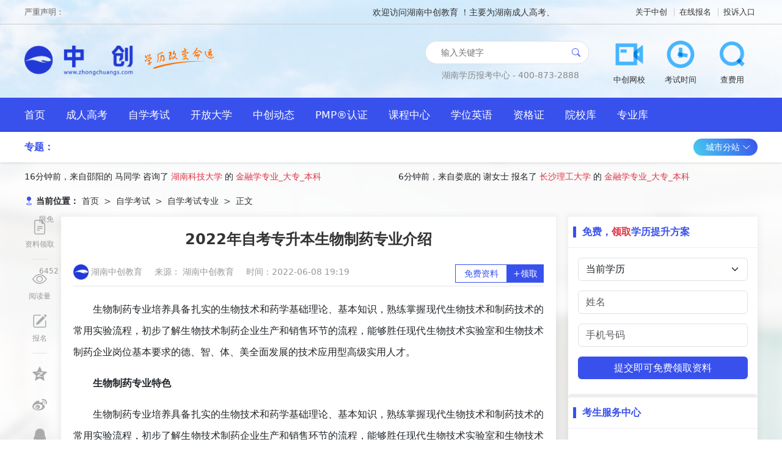

--- FILE ---
content_type: text/html;charset=UTF-8
request_url: https://www.zhongchuangs.com/article/1650
body_size: 9647
content:
<!DOCTYPE html>
<html lang="zh-CN">
<head>
    <meta charset="UTF-8">
    <title>✅2022年自考专升本生物制药专业介绍 - 湖南中创教育</title>
    <meta name="applicable-device" content="pc,mobile">
    <meta name="keywords" content="2022年自考专升本,自考专升本,生物制药专业,自考专业">
    <meta name="description" content="生物制药专业培养具备扎实的生物技术和药学基础理论、基本知识，熟练掌握现代生物技术和制药技术的常用实验流程，初步了解生物技术制药企业生产和销售环节的流程，能够胜任现代生物技术实验室和生物技术制药企业岗位基本要求的德、智、体、美全面发展的技术应用型高级实用人才。">
    <link rel="shortcut icon" href="/zcs/assets/images/favicon.png" type="image/x-icon">
    <script>
        function isMobile() {
            var sUserAgent = navigator.userAgent.toLowerCase()
            var bIsIpad = sUserAgent.match(/ipad/i) == 'ipad'
            var bIsIphoneOs = sUserAgent.match(/iphone os/i) == 'iphone os'
            var bIsMidp = sUserAgent.match(/midp/i) == 'midp'
            var bIsUc7 = sUserAgent.match(/rv:1.2.3.4/i) == 'rv:1.2.3.4'
            var bIsUc = sUserAgent.match(/ucweb/i) == 'ucweb'
            var bIsAndroid = sUserAgent.match(/android/i) == 'android'
            var bIsCE = sUserAgent.match(/windows ce/i) == 'windows ce'
            var bIsWM = sUserAgent.match(/windows mobile/i) == 'windows mobile'
            if (bIsIpad || bIsIphoneOs || bIsMidp || bIsUc7 || bIsUc || bIsAndroid || bIsCE || bIsWM) {
                return true
            }
            return false
        }
        if(isMobile()){
            location.href = 'https://m.zhongchuangs.com' + location.pathname;
        }
    </script>
    <link rel="stylesheet" href="/zcs/assets/lib/bootstrap/css/bootstrap.min.css">
    <link rel="stylesheet" href="/zcs/assets/lib/bootstrap-icons/bootstrap-icons.css">
    <link rel="stylesheet" href="/zcs/assets/lib/iconfont/iconfont.css">
    <link rel="stylesheet" href="/zcs/assets/lib/swiper/swiper-bundle.min.css">
    <link rel="stylesheet" href="/zcs/assets/lib/sweetalert/sweetalert.css">
    <link rel="stylesheet" href="/zcs/assets/lib/video/video.css">
    <link rel="stylesheet" href="/zcs/assets/css/animate.css">
    <link rel="stylesheet" href="/zcs/assets/css/index.css">
    
</head>
<body class="">

<div class="first">
    <div class="topbar">
        <div class="container">
            <div class="topbar-wrapper">
                <div class="topper-left float-start">
                    <span>严重声明：</span>
                    <marquee>
                                欢迎访问湖南中创教育 ！主要为湖南成人高考、自考、开放大学等考生提供报考政策解读及报名指导服务，网站信息仅供学习交流使用，官方信息以湖南省教育考试院为准。
                    </marquee>
                </div>
                        <div class="topper-right float-end">
                                <a href="/article/1441" title="关于中创"  target="_blank">关于中创</a>
                                <a href="/baoming/" title="在线报名"  target="_blank">在线报名</a>
                                <a href="https://live.easyliao.com/live/chat.do?c=35292&g=39365&config=64492&chatUrl=xltscn" title="投诉入口"  target="_blank">投诉入口</a>
                        </div>
            </div>
        </div>
    </div>

    <div class="header">
        <div class="container">
            <div class="header-wrapper">
                <h1 class="logo">
                        <a href="/" title="湖南中创教育">
                                <img src="https://file0.zhongchuangs.com/zcs/2023/06/19/d808dbe0-bb88-4b57-babd-53ca3ee5452a.png" alt="湖南中创教育" height="60">
                        </a>
                        <a href="/" title="湖南中创教育">
                            <img src="/zcs/assets/images/slogan.png" alt="湖南中创教育">
                        </a>
                </h1>
                <div class="header-right">
                    <div class="d-flex align-items-center justify-content-center me-4 flex-column">
                        <div class="searchbox">
                            <div class="searchbox-wrap">
                                <div class="searchbox-main">
                                    <input class="searchbox-input" placeholder="输入关键字">
                                </div>
                            </div>
                            <a href="#" class="searchbox-btn"><i class="bi-search"></i> </a>
                        </div>
                        <div class="contact mt-2" style="font-size: 14px">
                            湖南学历报考中心 - 400-873-2888
                        </div>
                    </div>
                    <div class="iconmenu">
                        <ul>
                                        <li>
                                            <a href="https://xt.zhongchuangs.com" title="中创网校"  class="iconmenu-item" target="_blank">
                                                <img src="https://file0.zhongchuangs.com/zcs/2023/06/19/f0796f00-6ddd-478d-bab2-9997b9a4ecaf.png" alt="中创网校">
                                                <span>中创网校</span>
                                            </a>
                                        </li>
                                        <li>
                                            <a href="https://live.easyliao.com/live/chat.do?c=35292&g=39365&config=64492&chatUrl=xltscn" title="考试时间"  class="iconmenu-item" target="_blank">
                                                <img src="https://file0.zhongchuangs.com/zcs/2023/06/19/00eb2c21-73ca-42f6-85e6-27038b7f8454.png" alt="考试时间">
                                                <span>考试时间</span>
                                            </a>
                                        </li>
                                        <li>
                                            <a href="https://live.easyliao.com/live/chat.do?c=35292&g=39365&config=64492&chatUrl=xltscn" title="查费用"  class="iconmenu-item" target="_blank">
                                                <img src="https://file0.zhongchuangs.com/zcs/2023/06/19/62d5e400-6e55-413d-b864-9d097b2c5c62.png" alt="查费用">
                                                <span>查费用</span>
                                            </a>
                                        </li>
                        </ul>
                    </div>
                </div>
            </div>
        </div>
    </div>
</div>

<nav class="enavbar">
    <div class="container">
        <div class="navbar-wrapper">
            <ul class="clearfix">
            <li>
                <a href="/"  style=" " title="首页" target="">
                    首页
                </a>
            </li>
            <li>
                <a href="/chengrengaokao/"  style=" " title="成人高考" target="_blank">
                    成人高考
                </a>
            </li>
            <li>
                <a href="/zixuekaoshi/"  style=" " title="自学考试" target="_blank">
                    自学考试
                </a>
            </li>
            <li>
                <a href="/kaifangdaxue/"  style=" " title="开放大学" target="_blank">
                    开放大学
                </a>
            </li>
            <li>
                <a href="/news/"  style=" " title="中创动态" target="_blank">
                    中创动态
                </a>
            </li>
            <li>
                <a href="/pmp/"  style=" " title="PMP®认证" target="_blank">
                    PMP®认证
                </a>
            </li>
            <li>
                <a href="http://xt.zhongchuangs.com/"  style=" " title="课程中心" target="_blank">
                    课程中心
                </a>
            </li>
            <li>
                <a href="/xueweiyingyu/"  style=" " title="学位英语" target="target="_blank"">
                    学位英语
                </a>
            </li>
            <li>
                <a href="/zigezheng/"  style=" " title="资格证" target="_blank">
                    资格证
                </a>
            </li>
            <li>
                <a href="/colleges"  style=" " title="院校库" target="_blank">
                    院校库
                </a>
            </li>
            <li>
                <a href="/majors"  style=" " title="专业库" target="_blank">
                    专业库
                </a>
            </li>
            </ul>
        </div>
    </div>
</nav>

<div class="subnav box-shadow">
    <div class="container">
        <div class="subnav-wrapper">
            <div class="subject-links">
                <span class="subject-title">专题：</span>
            </div>
            <div class="station">
                <a href="#" class="station-btn">城市分站 <i class="bi-chevron-down"></i> </a>
                <div class="station-modal shadow">
                                <a href="/changsha/" title="长沙" target="_blank">长沙</a>
                                <span>|</span>
                                <a href="/xiangtan/" title="湘潭" target="_blank">湘潭</a>
                                <span>|</span>
                                <a href="/zhuzhou/" title="株洲" target="_blank">株洲</a>
                                <span>|</span>
                                <a href="/yueyang/" title="岳阳" target="_blank">岳阳</a>
                                <span>|</span>
                                <a href="/changde/" title="常德" target="_blank">常德</a>
                                <span>|</span>
                                <a href="/hengyang/" title="衡阳" target="_blank">衡阳</a>
                                <span>|</span>
                                <a href="/chenzhou/" title="郴州" target="_blank">郴州</a>
                                <span>|</span>
                                <a href="/shaoyang/" title="邵阳" target="_blank">邵阳</a>
                                <span>|</span>
                                <a href="/yongzhou/" title="永州" target="_blank">永州</a>
                                <span>|</span>
                                <a href="/yiyang/" title="益阳" target="_blank">益阳</a>
                                <span>|</span>
                                <a href="/loudi/" title="娄底" target="_blank">娄底</a>
                                <span>|</span>
                                <a href="/huaihua/" title="怀化" target="_blank">怀化</a>
                                <span>|</span>
                                <a href="/xiangxi/" title="湘西" target="_blank">湘西</a>
                                <span>|</span>
                                <a href="/zhangjiajie/" title="张家界" target="_blank">张家界</a>
                                <span>|</span>
                </div>
            </div>
        </div>
    </div>
</div>


<div class="polling mt-2 mb-0">
    <div class="container">
        <div class="polling-wrap">
            <div class="row">
                <div class="col-6">
                    <ul class="line1">
                            <li style="margin-top: 0px;">
                                16分钟前，来自邵阳的 马同学 咨询了 <a href="/college/4" target="_blank" title="湖南科技大学" class="text-danger">湖南科技大学</a> 的 <a href="/major/19" target="_blank" class="text-danger" title="金融学专业_大专_本科">金融学专业_大专_本科</a>
                            </li>
                            <li style="margin-top: 0px;">
                                36分钟前，来自郴州的 沈先生 咨询了 <a href="/college/5" target="_blank" title="长沙理工大学" class="text-danger">长沙理工大学</a> 的 <a href="/major/13" target="_blank" class="text-danger" title="人力资源管理专业_大专_本科">人力资源管理专业_大专_本科</a>
                            </li>
                            <li style="margin-top: 0px;">
                                7分钟前，来自郴州的 聂同学 咨询了 <a href="/college/6" target="_blank" title="湖南农业大学" class="text-danger">湖南农业大学</a> 的 <a href="/major/9" target="_blank" class="text-danger" title="心理学专业_大专_本科">心理学专业_大专_本科</a>
                            </li>
                            <li style="margin-top: 0px;">
                                33分钟前，来自郴州的 张女士 咨询了 <a href="/college/6" target="_blank" title="湖南农业大学" class="text-danger">湖南农业大学</a> 的 <a href="/major/9" target="_blank" class="text-danger" title="心理学专业_大专_本科">心理学专业_大专_本科</a>
                            </li>
                            <li style="margin-top: 0px;">
                                26分钟前，来自岳阳的 贺女士 咨询了 <a href="/college/6" target="_blank" title="湖南农业大学" class="text-danger">湖南农业大学</a> 的 <a href="/major/9" target="_blank" class="text-danger" title="心理学专业_大专_本科">心理学专业_大专_本科</a>
                            </li>
                            <li style="margin-top: 0px;">
                                25分钟前，来自郴州的 舒女士 咨询了 <a href="/college/6" target="_blank" title="湖南农业大学" class="text-danger">湖南农业大学</a> 的 <a href="/major/3" target="_blank" class="text-danger" title="行政管理">行政管理</a>
                            </li>
                            <li style="margin-top: 0px;">
                                7分钟前，来自郴州的 方先生 咨询了 <a href="/college/3" target="_blank" title="湖南大学" class="text-danger">湖南大学</a> 的 <a href="/major/19" target="_blank" class="text-danger" title="金融学专业_大专_本科">金融学专业_大专_本科</a>
                            </li>
                            <li style="margin-top: 0px;">
                                8分钟前，来自邵阳的 凌女士 咨询了 <a href="/college/5" target="_blank" title="长沙理工大学" class="text-danger">长沙理工大学</a> 的 <a href="/major/3" target="_blank" class="text-danger" title="行政管理">行政管理</a>
                            </li>
                            <li style="margin-top: 0px;">
                                32分钟前，来自长沙的 易同学 咨询了 <a href="/college/6" target="_blank" title="湖南农业大学" class="text-danger">湖南农业大学</a> 的 <a href="/major/18" target="_blank" class="text-danger" title="软件工程专业_大专_本科">软件工程专业_大专_本科</a>
                            </li>
                            <li style="margin-top: 0px;">
                                15分钟前，来自娄底的 贺同学 咨询了 <a href="/college/5" target="_blank" title="长沙理工大学" class="text-danger">长沙理工大学</a> 的 <a href="/major/20" target="_blank" class="text-danger" title="工商管理专业_大专_本科">工商管理专业_大专_本科</a>
                            </li>
                    </ul>
                </div>
                <div class="col-6">
                    <ul class="line2">
                                    <li style="margin-top: 0px;">
                                        6分钟前，来自娄底的 谢女士 报名了 <a href="/college/5" target="_blank" title="长沙理工大学" class="text-danger">长沙理工大学</a> 的 <a href="/major/19" target="_blank" class="text-danger" title="金融学专业_大专_本科">金融学专业_大专_本科</a>
                                    </li>
                                    <li style="margin-top: 0px;">
                                        12分钟前，来自张家界的 申先生 报名了 <a href="/college/4" target="_blank" title="湖南科技大学" class="text-danger">湖南科技大学</a> 的 <a href="/major/14" target="_blank" class="text-danger" title="酒店管理专业_大专_本科">酒店管理专业_大专_本科</a>
                                    </li>
                                    <li style="margin-top: 0px;">
                                        4分钟前，来自永州的 胡女士 报名了 <a href="/college/6" target="_blank" title="湖南农业大学" class="text-danger">湖南农业大学</a> 的 <a href="/major/17" target="_blank" class="text-danger" title="机电一体化技术专业_大专_本科">机电一体化技术专业_大专_本科</a>
                                    </li>
                                    <li style="margin-top: 0px;">
                                        7分钟前，来自娄底的 文同学 报名了 <a href="/college/3" target="_blank" title="湖南大学" class="text-danger">湖南大学</a> 的 <a href="/major/3" target="_blank" class="text-danger" title="行政管理">行政管理</a>
                                    </li>
                                    <li style="margin-top: 0px;">
                                        18分钟前，来自张家界的 许女士 报名了 <a href="/college/3" target="_blank" title="湖南大学" class="text-danger">湖南大学</a> 的 <a href="/major/20" target="_blank" class="text-danger" title="工商管理专业_大专_本科">工商管理专业_大专_本科</a>
                                    </li>
                                    <li style="margin-top: 0px;">
                                        8分钟前，来自株洲的 秦先生 报名了 <a href="/college/6" target="_blank" title="湖南农业大学" class="text-danger">湖南农业大学</a> 的 <a href="/major/10" target="_blank" class="text-danger" title="计算机科学与技术专业_大专_本科">计算机科学与技术专业_大专_本科</a>
                                    </li>
                                    <li style="margin-top: 0px;">
                                        7分钟前，来自长沙的 郑同学 报名了 <a href="/college/4" target="_blank" title="湖南科技大学" class="text-danger">湖南科技大学</a> 的 <a href="/major/3" target="_blank" class="text-danger" title="行政管理">行政管理</a>
                                    </li>
                                    <li style="margin-top: 0px;">
                                        1分钟前，来自衡阳的 邹同学 报名了 <a href="/college/3" target="_blank" title="湖南大学" class="text-danger">湖南大学</a> 的 <a href="/major/19" target="_blank" class="text-danger" title="金融学专业_大专_本科">金融学专业_大专_本科</a>
                                    </li>
                                    <li style="margin-top: 0px;">
                                        27分钟前，来自张家界的 廖女士 报名了 <a href="/college/3" target="_blank" title="湖南大学" class="text-danger">湖南大学</a> 的 <a href="/major/11" target="_blank" class="text-danger" title="护理学专业_大专_本科">护理学专业_大专_本科</a>
                                    </li>
                                    <li style="margin-top: 0px;">
                                        29分钟前，来自张家界的 高同学 报名了 <a href="/college/6" target="_blank" title="湖南农业大学" class="text-danger">湖南农业大学</a> 的 <a href="/major/11" target="_blank" class="text-danger" title="护理学专业_大专_本科">护理学专业_大专_本科</a>
                                    </li>
                                    <li style="margin-top: 0px;">
                                        2分钟前，来自岳阳的 潘女士 报名了 <a href="/college/3" target="_blank" title="湖南大学" class="text-danger">湖南大学</a> 的 <a href="/major/10" target="_blank" class="text-danger" title="计算机科学与技术专业_大专_本科">计算机科学与技术专业_大专_本科</a>
                                    </li>
                    </ul>
                </div>
            </div>
        </div>
    </div>
</div>


<div class="advert-top">
    <div class="container">

        <div class="advert-top-wrapper">
            <div class="row g-0">
            </div>
        </div>

    </div>
</div>

<div class="article">

    <div class="container">

        <div class="breadcrumb-box">
            <div class="breadcrumb-title">
                <bi class="bi-geo-fill fs-14 text-color-primary fw-bold"></bi>
                当前位置：
            </div>
            <nav aria-label="breadcrumb">
                <ol class="breadcrumb">
                        <li class="breadcrumb-item ">
                            <a href="/" title="首页">首页</a>
                        </li>
                        <li class="breadcrumb-item ">
                            <a href="/zixuekaoshi/" title="自学考试">自学考试</a>
                        </li>
                        <li class="breadcrumb-item ">
                            <a href="/zikaozhuanye/" title="自学考试专业">自学考试专业</a>
                        </li>
                        <li class="breadcrumb-item active">
                            <a href="" title="正文">正文</a>
                        </li>
                </ol>
            </nav>
        </div>

        <div class="main clearfix">
            <div class="main-share " id="articleShare">
                <ul>
                    <li>
                        <a href="#ziliao" target="_blank">
                            <i class="bi-file-earmark-text"></i>
                            <em>限免</em>
                            <div class="share-title">资料领取</div>
                        </a>
                    </li>
                    <li>
                        <span class="split"></span>
                    </li>
                    <li>
                        <a href="#">
                            <i class="bi-eye"></i>
                            <em>6452</em>
                            <div class="share-title">阅读量</div>
                        </a>
                    </li>
                    <li>
                        <a href="/baoming" target="_blank">
                            <i class="bi-pencil-square"></i>
                            <div class="share-title">报名</div>
                        </a>
                    </li>
                    <li>
                        <span class="split"></span>
                    </li>
                    <li>
                        <a href="#" title="分享到QQ空间">
                            <i class="iconfont icon-qzone"></i>
                        </a>
                    </li>
                    <li>
                        <a href="#" title="分享到新浪微博">
                            <i class="iconfont icon-weibo"></i>
                        </a>
                    </li>
                    <li>
                        <a href="#" title="分享给QQ好友/群">
                            <i class="iconfont icon-qq"></i>
                        </a>
                    </li>
                    <li>
                        <a href="#" title="分享到微信">
                            <i class="iconfont icon-weixin"></i>
                        </a>
                    </li>

                </ul>
            </div>
            <div class="main-left main-left-ms shadow-mini">
                <article class="article-content">

                    <h1>2022年自考专升本生物制药专业介绍</h1>

                    <div class="article-info">
                        <a href="/" class="me-3">
                            <img src="/zcs/assets/images/favicon.png" width="25" alt="湖南中创教育">
                            湖南中创教育
                        </a>
                        <span class="me-3">来源： 湖南中创教育</span>
                        <span>时间：2022-06-08 19:19</span>
                        <div class="freeget float-end">
                            <div>免费资料</div>
                            <a href="#ziliao">+领取</a>
                        </div>
                    </div>

                    <div class="article-html">
                        <p>　　生物制药专业培养具备扎实的生物技术和药学基础理论、基本知识，熟练掌握现代生物技术和制药技术的常用实验流程，初步了解生物技术制药企业生产和销售环节的流程，能够胜任现代生物技术实验室和生物技术制药企业岗位基本要求的德、智、体、美全面发展的技术应用型高级实用人才。</p>
<p>　　<strong>生物制药专业特色</strong></p>
<p>　　生物制药专业培养具备扎实的生物技术和药学基础理论、基本知识，熟练掌握现代生物技术和制药技术的常用实验流程，初步了解生物技术制药企业生产和销售环节的流程，能够胜任现代生物技术实验室和生物技术制药企业岗位基本要求的德、智、体、美全面发展的技术应用型高级实用人才。</p>
<p>　　<strong>生物制药专业课程</strong></p>
<p>　　中国近现代史纲要,马克思主义基本原理概论,微机基础及操作,基因工程原理,药学生物制品学,细胞生物学,医学免疫学等;</p>
<p>　　<strong>生物制药专业培养目标</strong></p>
<p>　　同时培养具备较强的实践能力、创新意识及团队协作精神，能在生物制药领域从事设计</p>
<p>　　<strong>生物制药专业就业前景</strong></p>
<p>&nbsp;</p>
<p>　　生物制药就从现今情况看从事生物医药产品研究与开发的人才严重不足，已成为制约我国生物医药产业发展的瓶颈，因此该专业的就业前景非常好，毕业生可从事生物药物的资源开发、产品研制、生产、技术管理、质量控制等工作。</p>
                    </div>

                    <div class="article-end">

                        <div class="end-line">结束</div>


                        <div class="article-sm mt-4">
                            <div>特别声明：1.凡本网注明稿件来源为“湖南中创教育”的，转载必须注明“稿件来源：湖南中创教育”（www.zhongchuangs.com）”,违者将依法追究责任；</div>
                            <div>2.部分稿件来源于网络，如有不实或侵权，请联系我们沟通解决。最新官方信息请以各省教育考试院及各教育官网为准！</div>
                        </div>

                    </div>

<div id="ziliao" class="block-mean-get meanform mt-4 clearfix">
    <div class="mean-title">
        2023年湖南成人高考人手一份助学资料包，限时免费领取！
    </div>
    <div class="mean-form">
        <div class="w-100 text-center">
            <img src="/zcs/assets/images/article_bottom.png" class="img-fluid">
        </div>
        <div class="w-100 mt-2">
            <div class="text-center mb-3">成考复习资料领取</div>
            <div class="px-5 mb-4">
                <select class="form-select form-select-lg rounded-pill meanform-level">
                    <option selected>请选择层次</option>
                    <option>高升专</option>
                    <option>高起本</option>
                    <option>专升本</option>
                    <option>其他层次</option>
                </select>
            </div>
            <div class="px-5 mb-4">
                <input class="form-control form-control-lg rounded-pill meanform-name" placeholder="姓名(必填)" />
            </div>
            <div class="px-5 mb-4">
                <input class="form-control form-control-lg rounded-pill meanform-phone" placeholder="电话(必填)" />
            </div>
            <div class="px-5 mb-4">
                <a href="#" class="btn-orange meanform-submit">点击领取</a>
            </div>
        </div>
    </div>
</div>
                    <div class="article-prevnext clearfix">
                            <a href="/article/1649" title="2022年自考专升本汽车检测与维修专业介绍">
                                上一篇：2022年自考专升本汽车检测与维修专业介绍
                            </a>
                            <a href="/article/1651" title="2022年自考专升本艺术设计学专业介绍">
                                下一篇：2022年自考专升本艺术设计学专业介绍
                            </a>
                    </div>


                    <div class="article-best border-0  border-bottom-gray rounded-0 card mt-4">
                        <div class="card-header bg-clear clearfix  py-3 fw-bold rounded-0">
                            <div class="letter-title float-left">
                                "2022年自考专升本生物制药专业介绍" 相关文章推荐
                            </div>
                        </div>
                        <div class="card-body">
                            <div class="row">
                                <div class="col-6">
                                    <div class="list-one clearfix">
                                        <ul>
                                            <li>
                                                <a href="/article/2844" target="_blank" title="自考学前教育大专需要考几门?(自考大专一共需要交多少学费)">
                                                    自考学前教育大专需要考几门?(自考大专一共需要交多少学费)
                                                    <span>08-07</span>
                                                </a>
                                            </li>

                                        </ul>
                                    </div>
                                </div>
                                <div class="col-6">
                                    <div class="list-one clearfix">
                                        <ul>
                                            <li>
                                                <a href="/article/2815" target="_blank" title="湖南自考本科学前教育专业要考哪些科目?">
                                                    湖南自考本科学前教育专业要考哪些科目?
                                                    <span>07-15</span>
                                                </a>
                                            </li>

                                        </ul>
                                    </div>
                                </div>
                                <div class="col-6">
                                    <div class="list-one clearfix">
                                        <ul>
                                            <li>
                                                <a href="/article/1646" target="_blank" title="2022年自考专升本房地产开发与管理专业介绍">
                                                    2022年自考专升本房地产开发与管理专业介绍
                                                    <span>06-08</span>
                                                </a>
                                            </li>

                                        </ul>
                                    </div>
                                </div>
                                <div class="col-6">
                                    <div class="list-one clearfix">
                                        <ul>
                                            <li>
                                                <a href="/article/1608" target="_blank" title="2022年自考大专汉语言文学专业介绍">
                                                    2022年自考大专汉语言文学专业介绍
                                                    <span>05-25</span>
                                                </a>
                                            </li>

                                        </ul>
                                    </div>
                                </div>
                                <div class="col-6">
                                    <div class="list-one clearfix">
                                        <ul>
                                            <li>
                                                <a href="/article/1662" target="_blank" title="2022年自考专升本审计学专业介绍">
                                                    2022年自考专升本审计学专业介绍
                                                    <span>06-11</span>
                                                </a>
                                            </li>

                                        </ul>
                                    </div>
                                </div>
                                <div class="col-6">
                                    <div class="list-one clearfix">
                                        <ul>
                                            <li>
                                                <a href="/article/2751" target="_blank" title="2023年湖南自考选择什么专业好?">
                                                    2023年湖南自考选择什么专业好?
                                                    <span>05-10</span>
                                                </a>
                                            </li>

                                        </ul>
                                    </div>
                                </div>
                                <div class="col-6">
                                    <div class="list-one clearfix">
                                        <ul>
                                            <li>
                                                <a href="/article/1667" target="_blank" title="2022年自考专升本会计与统计核算专业介绍">
                                                    2022年自考专升本会计与统计核算专业介绍
                                                    <span>06-14</span>
                                                </a>
                                            </li>

                                        </ul>
                                    </div>
                                </div>
                                <div class="col-6">
                                    <div class="list-one clearfix">
                                        <ul>
                                            <li>
                                                <a href="/article/2770" target="_blank" title="湖南自考可以换专业吗?">
                                                    湖南自考可以换专业吗?
                                                    <span>05-28</span>
                                                </a>
                                            </li>

                                        </ul>
                                    </div>
                                </div>
                            </div>
                        </div>
                    </div>

                </article>
            </div>

            <div class="main-right shadow-mini">

<div class="formbox card border-0 bg-clear">
    <div class="card-header bg-clear py-3 border-bottom-gray">
        <div class="letter-title fw-bold text-color-primary">免费，<span
                    class="text-danger ">领取</span>学历提升方案
        </div>
    </div>
    <div class="card-body">
        <div class="mb-3">
            <select class="form-select formbox-curr">
                <option selected>当前学历</option>
                <option>高中</option>
                <option>专科</option>
                <option>本科</option>
            </select>
        </div>
        <div class="mb-3">
            <input class="form-control formbox-name" placeholder="姓名">
        </div>
        <div class="mb-3">
            <input class="form-control formbox-phone" placeholder="手机号码">
        </div>
        <a href="#" class="btn w-100 btn-this-sm mb-2 formbox-submit">提交即可免费领取资料</a>
        <div class="text-center fs-13 text-black-50">
        </div>
    </div>
</div>
<div class="toolbox card  clear-border border-top-6 bg-clear">
    <div class="card-header bg-clear py-3 border-bottom-gray">
        <div class="letter-title text-color-primary fw-bold">考生服务中心</div>
    </div>
    <div class="card-body pt-0 ">
        <a href="https://www.zhongchuangs.com/baoming/"  style=" "  class="toolbox-item" title="自考报名" target="_blank">自考报名</a>
    </div>
</div>
                <div class="follow-box border-top-6 p-3">
                    <div class="tabs">
                        <div class="tab-header clearfix">
                            <div class="tab-items float-left">
                                <a href="#" class="tab-item active">
                                    <div class="letter-title" style="font-size: 16px">最新动态</div>
                                </a>
                                <a href="#" class="tab-item">
                                    <div style="line-height: 18px">热门标签</div>
                                </a>
                            </div>
                        </div>
                        <div class="tab-content">
                            <div class="tab-content-item active py-2 px-1">
                                <div class="list-one">
                                    <ul>
                                                    <li>
                                                        <a href="/article/671" target="_blank" title="中央电大中专毕业证是真的吗">中央电大中专毕业证是真的吗</a>
                                                    </li>
                                                    <li>
                                                        <a href="/article/1789" target="_blank" title="2022年湖南自考本科网络营销与管理专业可以报考哪些学校">2022年湖南自考本科网络营销与管理专业可以报考哪些学校</a>
                                                    </li>
                                                    <li>
                                                        <a href="/article/998" target="_blank" title="自考本科医学专业有哪些">自考本科医学专业有哪些</a>
                                                    </li>
                                                    <li>
                                                        <a href="/article/306" target="_blank" title="2021湖南文理学院成考专升本专业录取分数线以及报考条件">2021湖南文理学院成考专升本专业录取分数线以及报考条件</a>
                                                    </li>
                                                    <li>
                                                        <a href="/article/1906" target="_blank" title="2022年湖南自考大专小学教育专业可以报考哪些学校">2022年湖南自考大专小学教育专业可以报考哪些学校</a>
                                                    </li>
                                                    <li>
                                                        <a href="/article/638" target="_blank" title="自考大专文凭有用吗">自考大专文凭有用吗</a>
                                                    </li>
                                                    <li>
                                                        <a href="/article/2572" target="_blank" title="中专学历升本科有哪些途径">中专学历升本科有哪些途径</a>
                                                    </li>
                                                    <li>
                                                        <a href="/article/2718" target="_blank" title="成人自考有什么专业?">成人自考有什么专业?</a>
                                                    </li>
                                                    <li>
                                                        <a href="/article/2329" target="_blank" title="自考大专真的有用吗?">自考大专真的有用吗?</a>
                                                    </li>
                                    </ul>
                                </div>
                            </div>

                            <div class="tab-content-item py-2 px-1">
                                <ul class="list-tag clearfix">
                                    <li>
                                       <a href="/course/92531365" target="_blank" class="tag-item">成考自我鉴定300字本科</a>
                                    </li>
                                    <li>
                                       <a href="/exam/94586525" target="_blank" class="tag-item">吉林省自考老生成绩查询</a>
                                    </li>
                                    <li>
                                       <a href="/exam/95010895" target="_blank" class="tag-item">自考小白需要注意什么</a>
                                    </li>
                                    <li>
                                       <a href="/exam/96341565" target="_blank" class="tag-item">自考专升本科目时间复习计划</a>
                                    </li>
                                    <li>
                                       <a href="/exam/97277235" target="_blank" class="tag-item">自考的银行</a>
                                    </li>
                                    <li>
                                       <a href="/exam/97302875" target="_blank" class="tag-item">自考不考数学的行业</a>
                                    </li>
                                    <li>
                                       <a href="/exam/97897655" target="_blank" class="tag-item">成考本科拿到证可以再自考拿证吗</a>
                                    </li>
                                    <li>
                                       <a href="/exam/98767945" target="_blank" class="tag-item">成考现场确认后通讯地址能改吗</a>
                                    </li>
                                    <li>
                                       <a href="/chengkao/913944715" target="_blank" class="tag-item">医学类成人高考英语试卷</a>
                                    </li>
                                    <li>
                                       <a href="/shengyue/919336115" target="_blank" class="tag-item">伪装学渣广播剧谢俞唱歌在哪集</a>
                                    </li>
                                </ul>
                            </div>

                        </div>
                    </div>
                </div>

<div class="bg-white border-top-6 p-3 ">

    <div id="fix" class="tabs-2">
        <div class="tab-header clearfix">
            <span class="tab-item active">微信公众号</span>
            <span class="tab-item">微信交流群</span>
        </div>
        <div class="tab-content p-2">
            <div class="tab-content-item active px-4">
                <img src="/zcs/assets/images/qrcode.png" width="200" class="mt-3">
                <div class="text-danger fs-14">扫一扫关注微信公众号</div>
                <div class="fs-14 mt-2">
                    随时获取成考、自考、网教、电大政策、通知、公告以及各类学习资料、学习方法、课程。
                </div>
            </div>
            <div class="tab-content-item px-4">
                <img src="/zcs/assets/images/qrcode.png" width="200" class="mt-3">
                <div class="text-danger fs-14">扫一扫加入微信交流群</div>
                <div class="fs-14 mt-2">
                    与考生自由互动、并且能直接与资深老师进行交流、解答。
                </div>
            </div>
        </div>
    </div>

</div>
            </div>


        </div>


    </div>
</div>



<div class="plan py-4">
    <div class="container">
        <div class="plan-wrapper">
            <div class="plan-header py-3">
                <h3>测一测您能报哪所大学</h3>
            </div>
            <div class="plan-form">
                <form name="planForm">
                    <div class="row">
                        <div class="col">
                            <select name="current" class="form-select">
                                <option disabled="" selected="" value="">请选择您当前学历</option>
                                <option>初中及以下</option>
                                <option>中专</option>
                                <option>高中</option>
                                <option>大专及以上</option>
                            </select>
                        </div>
                        <div class="col">
                            <input type="text" name="name" maxlength="10" class="form-control" placeholder="请输入您的姓名">
                        </div>
                        <div class="col">
                            <input type="tel" name="phone" maxlength="11" class="form-control" placeholder="请输入您的联系方式">
                        </div>
                        <div class="col">
                            <input type="text" name="city" maxlength="10" class="form-control" placeholder="您所在的城市">
                        </div>
                        <div class="col">
                            <a href="#" class="btn btn-warning w-75 text-danger btn-plan w-100">开始测试</a>
                        </div>

                    </div>
                </form>
            </div>
        </div>
    </div>
</div>

<div class="copyright">
    <div class="container">
        <div class="copyright-wrapper">
            <div class="footnav">
            </div>
            <div class="copyright-content">
                    <p>PMI, PMP&reg;, PMI-ACP&reg;, and PMBOK are registered marks of the Project Management Institute, Inc. Copyright &copy; 2014 - 2022 课程&amp;内容版权均归湖南中创教育科技有限公司 &middot; <a href="https://beian.miit.gov.cn/" target="_blank" rel="noopener"><span style="color: #3598db;">湘ICP备17006358号</span></a> (若贵单位发现我站发布的信息有任何问题，请拨打：0731-84868888，本站将配合贵单位进行相应处理。同时本站没有招生和报名服务，只提供自考，成考，电大，网教等学历提升相关资讯咨询或者推荐服务；)联系电话：0731-84868888；400号码：400-873-2888，通信地址：湖南省长沙市芙蓉区世茂环球金融中心42楼</p>
            </div>
        </div>
    </div>
</div>


<script src="/zcs/assets/lib/jquery/jquery-1.11.3.min.js"></script>
<script src="/zcs/assets/lib/swiper/swiper-bundle.min.js"></script>
<script src="/zcs/assets/lib/sweetalert/sweetalert.min.js"></script>
<script src="/zcs/assets/js/dayjs.min.js"></script>
<script src="/zcs/assets/lib/video/video.js"></script>
<script src="/zcs/assets/js/myslideup.js"></script>
<script src="/zcs/assets/js/index.min.js"></script>



    <script>
var _hmt = _hmt || [];
(function() {
  var hm = document.createElement("script");
  hm.src = "https://hm.baidu.com/hm.js?85a43da83ed83f7f654828746b20a4b4";
  var s = document.getElementsByTagName("script")[0]; 
  s.parentNode.insertBefore(hm, s);
})();
</script>
<script charset="UTF-8" id="LA_COLLECT" src="//sdk.51.la/js-sdk-pro.min.js" rel="nofollow"></script>
<script>LA.init({id: "JmSgIC4p4OEnNqe7",ck: "JmSgIC4p4OEnNqe7"})</script>
    <script>
var _hmt = _hmt || [];
(function() {
  var hm = document.createElement("script");
  hm.src = "https://hm.baidu.com/hm.js?b6c295cbd0bf53b71f0e0895405d1e59";
  var s = document.getElementsByTagName("script")[0]; 
  s.parentNode.insertBefore(hm, s);
})();
</script>
<script charset="UTF-8" id="LA_COLLECT" src="//sdk.51.la/js-sdk-pro.min.js" rel="nofollow"></script>
<script>LA.init({id: "JmSTlzGV1vSooa12",ck: "JmSTlzGV1vSooa12"})</script>


</body>
</html>

--- FILE ---
content_type: text/css
request_url: https://www.zhongchuangs.com/zcs/assets/css/index.css
body_size: 8389
content:
@charset "UTF-8";.topbar,a{color:#333}body{background:url(../images/xlbg.png) repeat-y}.container{max-width:1200px!important;width:1200px;padding:0!important}ul{margin:0;padding:0;list-style:none}a{text-decoration:none}.topbar{vertical-align:middle;height:40px;line-height:40px;overflow:hidden;border-bottom:1px solid #ccc;font-size:14px}.topbar .topper-left>span{float:left;font-size:13px;color:#666}.topbar .topper-left marquee{height:39px;width:800px;float:left}.topbar .topper-right a{color:#333;position:relative;display:block;float:left;padding-right:12px;font-size:13px;margin:0 4px}.topbar .topper-right a:after{content:"";position:absolute;width:1px;height:14px;background-color:#CCC;right:0;top:50%;margin-top:-7px}.topbar .topper-right a:last-child{padding-right:0}.topbar .topper-right a:last-child:after{display:none}.first{background:url(../images/header-bg.png) center no-repeat;background-size:cover}.header .header-wrapper{display:flex;justify-content:space-between;height:120px}.header .header-wrapper .logo{margin-top:26px}.header .header-wrapper ul li{width:60px;height:60px;float:left;padding:10px 12px;line-height:20px;box-sizing:content-box}.header .header-wrapper .iconmenu-item{font-size:13px;text-align:center;display:block;margin-top:12px;color:#333}.header .header-wrapper .iconmenu-item:hover{color:#666}.header .header-wrapper .iconmenu-item img{display:block;margin:0 auto 5px;width:54px;aspect-ratio:auto 54/54;height:54px;border:none;vertical-align:middle}.header .header-wrapper .header-right{font-size:14px;display:flex}.header .header-wrapper .header-right .contact{margin-top:4px;padding-left:10px;font-size:14px}.header .header-wrapper .header-right .contact b{font-size:17px}.header .header-wrapper .header-right .searchbox{border:1px solid #e0e0e0;width:268px;height:38px;position:relative;background:#fff;border-radius:20px}.header .header-wrapper .header-right .searchbox:hover{box-shadow:0 0 10px rgba(55,69,160,.2)}.header .header-wrapper .header-right .searchbox .searchbox-wrap{margin:0 42px 0 10px;height:34px;position:relative}.header .header-wrapper .header-right .searchbox .searchbox-main{position:absolute;top:0;left:0;width:100%;height:38px}.header .header-wrapper .header-right .searchbox .searchbox-main input{position:absolute;top:50%;left:0;width:98%;height:16px;margin-top:-8px;text-indent:13px;font-size:14px;border:0;outline:0;text-overflow:ellipsis}.header .header-wrapper .header-right .searchbox .searchbox-btn{position:absolute;top:0;right:-1px;width:42px;height:38px;display:flex;align-items:center;justify-content:center;color:#3951ec}.header .header-wrapper .header-right .contact{color:#888}.header .header-wrapper .header-right .btn-ad{width:170px;position:relative;height:54px;background-color:#1354b6;margin-left:32px;display:block;border-radius:50px}.header .header-wrapper .header-right .btn-ad:hover{background-color:#3951ec}.header .header-wrapper .header-right .btn-ad .btn-ad-content{padding-left:60px;padding-top:8px;padding-right:15px}.header .header-wrapper .header-right .btn-ad .btn-ad-content .btn-ad-bg{position:absolute;left:7px;top:-6px}.header .header-wrapper .header-right .btn-ad .btn-ad-content .btn-ad-bg img{width:50px}.header .header-wrapper .header-right .btn-ad .btn-ad-content .btn-ad-top{background-color:#fff332;border-radius:50px;text-align:center;text-shadow:1px 1px rgba(255,255,255,.1);color:#034b77}.header .header-wrapper .header-right .btn-ad .btn-ad-content .btn-ad-bottom{text-align:center;color:#fff332;margin-top:1px;font-weight:700;letter-spacing:4px}.enavbar{background-color:#3951ec;height:56px}.enavbar .navbar-wrapper{margin:0 -17px}.enavbar ul li{position:relative;float:left}.enavbar ul li>a{font-size:17px;line-height:56px;height:56px;color:#fff;padding:0 17px;display:block}.enavbar ul li>a:hover{background-color:rgba(0,0,0,.2)}.enavbar ul li:hover .navbar-dropdown{display:block}.enavbar ul li>.navbar-dropdown{position:absolute;background-color:#fff;white-space:nowrap;min-width:100%;z-index:99;left:0;top:56px;box-shadow:0 2px 29px rgba(0,0,0,.1);display:none}.enavbar ul li>.navbar-dropdown a{display:block;padding:0 17px;font-size:14px;height:36px;line-height:36px;text-align:center}.enavbar ul li>.navbar-dropdown a:hover{background-color:#f1f1f1}.fastbar{background:#af1a1f}.fastbar .nw-nav-item{margin-right:51px;padding:16px 0}.fastbar .nw-nav-bar,.fastbar .nw-nav-item,.fastbar .nw-nav-list{float:left}.fastbar .nw-nav-bar{font-size:22px;font-weight:700;line-height:30px;width:23px;margin-right:12px;padding:3px 0 0}.fastbar .nw-nav-bar a{color:#fff}.fastbar .nw-nav-list{font-size:18px;color:#FFF;line-height:32px;width:164px}.fastbar .nw-nav-list a{font-size:18px;color:#FFF;margin-right:12px;white-space:nowrap}.fastbar .nw-nav-item:last-child,.fastbar .nw-nav-list a:nth-child(2n+2){margin-right:0}.box-shadow{box-shadow:0 0 5px 0 rgba(0,0,0,.2);-webkit-box-shadow:0 0 5px rgba(0,0,0,.2);-moz-box-shadow:0 0 5px rgba(0,0,0,.2);-ms-box-shadow:0 0 5px rgba(0,0,0,.2);-o-box-shadow:0 0 5px rgba(0,0,0,.2)}.subnav{height:50px;background-color:#fff;line-height:50px;position:relative}.subnav .subnav-wrapper{display:flex;position:relative;align-items:center;justify-content:space-between}.subnav .subject-links .subject-title{color:#3951ec;font-weight:700;margin-right:5px;float:left}.subnav .subject-links a{float:left;display:block;font-size:14px;margin:0 7px;padding-right:12px;color:#333;position:relative}.subnav .subject-links a:after{content:"";position:absolute;width:1px;height:14px;background-color:#CCC;right:0;top:50%;margin-top:-7px}.subnav .subject-links a:last-child{padding-right:0}.subnav .subject-links a:last-child:after{display:none}.subnav .station{height:50px;display:flex;align-items:center}.subnav .station .station-btn{display:block;width:85px;height:28px;line-height:28px;background:-webkit-linear-gradient(60deg,#48ceef,#3951ec);background:linear-gradient(60deg,#48ceef,#3951ec);color:#fff;border-radius:20px;padding-left:20px;font-size:14px;box-sizing:content-box}.subnav .station:hover .station-modal{display:block}.subnav .station .station-modal{position:absolute;background-color:#fff;border:1px solid #ccc;width:100%;top:42px;padding:5px 10px;display:none;left:0;z-index:99}.subnav .station .station-modal a{font-size:14px;color:#666}.subnav .station .station-modal span{color:#ddd;padding:0 15px}.badge-primary{background-color:#ffe1e1;color:#f85d5d;font-size:14px;position:relative;border-top-right-radius:0;border-bottom-right-radius:0;padding-right:6px;margin-right:5px}.badge-primary i{position:absolute;display:block;width:0;height:0;border-style:solid;border-width:12px 0 12px 5px;border-color:transparent transparent transparent #ffe1e1;margin-top:-19px;right:-5px}.badge-color-green{background-color:#def5ed;color:#3dbe8f}.badge-color-green i{border-color:transparent transparent transparent #def5ed}.badge-color-blue{background-color:#e3f0ff;color:#58a9e9}.badge-color-blue i{border-color:transparent transparent transparent #e3f0ff}.badge-color-orange{background-color:#fff3e3;color:#e99058}.badge-color-orange i{border-color:transparent transparent transparent #fff3e3}.frame{display:flex}.frame .frame-left{width:340px;flex-shrink:0}.frame .frame-right{width:310px;flex-shrink:0}.frame .frame-middle{flex:1;width:0;margin:0 20px}.home-first .swiper{width:340px;height:260px}.home-first .swiper .swiper-slide a{display:block;width:100%;height:100%;overflow:hidden}.home-first .swiper .swiper-slide a img{width:100%;height:100%;display:block}.topnews{padding-bottom:10px}.topnews .topnew-one{margin-bottom:4px}.bm-form .title-box,.main,.topnews .topnew-two{margin-bottom:20px}.topnews .topnew-one a{font-size:17px;font-weight:700;color:#fd6262}.topnews .topnew-two a{display:block;overflow:hidden;font-size:14px;white-space:nowrap}.topnews .topnew-two .col-6{margin-bottom:3px}.btn-this{background-color:#3951ec;color:#fff;--bs-btn-padding-x:0.85rem;--bs-btn-padding-y:0.45rem;position:relative;border:0}.btn-this:active,.btn-this:hover{background-color:#3951ec;color:#fff}.btn-this:active>span,.btn-this:hover>span{width:55px}.btn-this>span{content:"";position:absolute;display:block;width:35px;height:100%;line-height:40px;text-align:center;top:0;right:-1px;background-color:#488ffc;background-repeat:no-repeat;background-position:center;border-radius:0 50px 50px 0;transition-duration:.5s;-ms-transition-duration:.5s;-moz-transition-duration:.5s;-webkit-transition-duration:.5s}.letter-title,.more{height:18px;line-height:18px}.btn-this-sm{background-color:#3951ec;color:#fff;--bs-btn-padding-x:0.85rem;--bs-btn-padding-y:0.35rem}.btn-this-sm:active,.btn-this-sm:hover{background-color:#3951ec;color:#fff}.bg-primary-this{background:#e1eef7}.bg-clear{background-color:transparent}.letter-title{border-left:5px solid #3951ec;padding-left:10px;margin-left:-8px}.text-color-primary{color:#3951ec!important}.home-second{margin-top:20px}.border-bottom-gray{--bs-card-border-color:#eee}.border-bottom-dash{border-bottom:1px dashed #d3d3d3;padding-bottom:10px}.shadow-right{box-shadow:10px 0 10px -10px rgba(18,21,38,.15)}.shadow-left{box-shadow:-10px 0 10px -10px rgba(18,21,38,.15)}.more{font-size:14px;color:#999;font-weight:400;float:right}.float-left{float:left}.list-one.list-one-np ul li a{padding-right:5px}.list-one.list-one-np ul li a i{font:14px/24px Arial,sans-serif;font-size:18px;width:18px;height:36px;line-height:36px;background-size:100% 100%;color:#9195a3;text-align:left;position:relative;font-style:normal;display:inline-block;top:1px}.list-one.list-one-np ul li a i.bi{color:#f63051;height:18px;width:18px;display:inline-block;vertical-align:middle;line-height:18px;position:relative;top:-2px;left:-3px;font-size:18px}.list-one.list-one-np ul li a i.one{color:#fe2d46}.list-one.list-one-np ul li a i.two{color:#f60}.list-one.list-one-np ul li a i.three{color:#faa90e}.list-one.line-one-line ul li a{border-bottom:1px #ddd dashed;padding-bottom:2px;margin-bottom:2px}.list-one.line-one-line ul li:last-child a{border-bottom-color:transparent}.list-one ul{color:#666;line-height:32px}.list-one ul li{font-size:14px;width:100%}.list-one ul li a{position:relative;display:block;padding-right:50px;text-overflow:ellipsis;overflow:hidden;white-space:nowrap}.list-one ul li a span{position:absolute;right:0;top:0;display:block;font-size:13px}.college .college-next,.major .major-next{right:20px}.tabs .tab-header .tab-items,.toolbox .toolbox-item{display:flex;align-items:center}.tabs .tab-header{border-bottom:1px solid #E5E5E5}.tabs .tab-header .tab-items a{display:block;margin-right:20px;border-bottom:2px solid transparent;height:32px}.tabs .tab-header .tab-items a.active{color:#3951ec;font-weight:700;border-bottom:2px solid #3951ec}.tabs .tab-content .tab-content-item{display:none}.tabs .tab-content .tab-content-item.active{display:block}.fs-14{font-size:14px}.fs-13{font-size:13px}.fs-12{font-size:12px}.fs-16{font-size:16px!important}.fs-18{font-size:18px!important}.badge-small{color:#999;border:1px solid #eee;font-weight:400}.toolbox .toolbox-item{float:left;width:82px;height:28px;justify-content:center;text-align:center;border-radius:20px;border:1px solid #3951ec;margin:18px 4px 0;color:#3951ec;font-size:14px}.toolbox .toolbox-item:hover{background-color:#3951ec;color:#fff}.module .module-header{font-size:23px;color:#444;font-weight:700}.college .college-list{width:92%;margin:0 auto;position:relative}.college .college-list-2 ul li{float:left;position:relative;width:22.8%;height:154px;margin-top:25px;margin-right:25px;border:1px solid #eee;transition:all .5s}.college .college-list-2 ul li:hover{transform:translateY(-10px)}.college .college-list-2 ul li .college_info{position:relative;padding-top:32px;padding-left:100px}.college .college-list-2 ul li .college_info .college_tag{color:#999;font-size:13px;line-height:16px;padding-right:5px;box-sizing:border-box;margin:0}.college .college-list-2 ul li .college_info .college_name{margin-top:-10px;color:#333;font-size:16px;line-height:20px;margin-bottom:5px}.college .college-list-2 ul li .college_info .college_img{position:absolute;top:20px;left:20px;width:70px;height:70px}.college .college-list-2 ul li .college_ch{position:absolute;bottom:0;width:100%;height:40px;background-color:#f7f7f7;text-align:center;line-height:40px}.college .college-list-2 ul li .college_ch>a{color:#333;font-size:14px}.college .college-list-2 ul li .college_ch .ch_1{padding-right:37px;border-right:1px solid #ccc}.college .college-list-2 ul li .college_ch .ch_2{padding-left:32px}.college .college-next,.college .college-prev{--swiper-navigation-size:28px;color:#3951ec}.college .college-prev{left:20px}.college .college-item{width:100%}.college .college-item img{width:100%;height:90px}.major .major-list{width:92%;margin:0 auto;position:relative}.major .major-next,.major .major-prev{--swiper-navigation-size:28px;color:#3951ec}.major .major-prev{left:20px}.major .major-item{width:100%}.major .major-item img{width:100%;height:90px}.text-normal{white-space:normal}.art-list .art-content .art-title,.article-prevnext a,.big-term-box .head a,.list-tag li,.list-three ul li a,.tag-box .tag-item{text-overflow:ellipsis;overflow:hidden;white-space:nowrap}.list-three ul{color:#666;line-height:32px}.list-three ul li{font-size:14px;width:100%}.list-three ul li a{position:relative;display:block;padding-right:50px}.list-three ul li a em{position:absolute;right:0;top:0;display:block;font-size:13px;font-style:normal}.list-three ul li .media{display:flex;align-items:flex-start;line-height:18px;padding-right:0}.list-three ul li .media img{width:106px;height:66px;margin-right:10px;border-radius:6px}.list-three.list-tree-np li a{padding-right:0}.tag-box .tag-item{float:left;padding:0 3%;background:#fff;border-radius:16px;border:1px solid #3951ec;height:30px;line-height:30px;margin-right:3%;text-align:center;font-size:14px;color:#3951ec;width:47%;box-sizing:border-box;margin-bottom:9px}.tag-box .tag-item:hover{background-color:#3951ec;color:#fff}.friendlink{width:100%;height:auto;padding:30px 0 60px;border-top:1px #e5e5e5 solid}.friendlink .friendlink-list a{margin-right:10px;font-size:14px}.copyright{padding:25px 0;background-color:#f1f1f1;text-align:center;color:#333;line-height:2;font-size:12px}.copyright .footnav a{color:#333;font-size:12px;display:inline-block;position:relative;padding-right:10px}.copyright .footnav a:after{position:absolute;top:5px;right:3px;content:"";width:2px;height:12px;background-color:#838383}.copyright .footnav a:last-child:after{display:none}.zikao-process{background:url(../images/kslc_bg.jpg) no-repeat}.breadcrumb-box{--bs-breadcrumb-divider:'>';--bs-breadcrumb-font-size:14px;padding:15px 0;display:flex;align-items:center}.breadcrumb-box .breadcrumb{--bs-breadcrumb-margin-bottom:0}.breadcrumb-box .breadcrumb-title{font-size:14px;font-weight:700;margin-right:5px}.border-top-6{border-top:6px solid #eee}.main{position:relative}.main .main-left{float:left;width:865px;padding:20px;background-color:#fff}.main .main-left .main-title{font-size:20px}.main .main-left.main-left-ms{width:810px;margin-left:60px}.main .main-right{float:right;width:310px;background-color:#fff;height:auto}.art-list ul li{height:175px;padding:20px 0 10px;overflow:hidden;border-bottom:1px solid #eaeaea;box-sizing:content-box}.art-list .art-img{width:200px;height:130px;overflow:hidden;margin-right:20px;border-radius:6px}.art-list .art-img img{width:100%}.art-list .art-content{width:605px}.art-list .art-content .art-title{font-size:20px;color:#444;display:block}.art-list .art-content .art-summary{font-size:15px;color:#666;line-height:26px;margin:15px 0 20px;overflow:hidden;text-overflow:ellipsis;display:-webkit-box;-webkit-line-clamp:2;-webkit-box-orient:vertical}.art-list .art-content .art-foot{height:30px;line-height:30px}.art-list .art-content .art-foot span{color:#666;font-size:13px;margin-right:20px}.page-list{--bs-border-radius:0;margin-top:35px}.page-list .active>.page-link{color:#fff;background-color:#3951ec}.page-list .page-link{border:none;padding:4px 12px;color:#333}.tabs-2{border:1px solid #d4d4d4;background-color:#fff}.tabs-2.on{position:fixed;top:0;width:290px;margin-top:10px}.tabs-2 .tab-header{border-bottom:1px solid #d4d4d4}.tabs-2 .tab-header span{display:block;width:50%;padding:6px 0;float:left;text-align:center;cursor:pointer}.tabs-2 .tab-header span.active{background-color:#3951ec;color:#fff}.tabs-2 .tab-content{text-align:center}.tabs-2 .tab-content .tab-content-item{display:none}.tabs-2 .tab-content .tab-content-item.active{display:block}.fixed-right{text-align:center;position:fixed;right:10px;top:22%}.fixed-right .fixed-logo{width:96px;height:96px;position:relative;z-index:3}.fixed-right .fixed-center{background-image:url(../images/sqbgcq.png);background-size:100% 100%;width:170px;height:571px;margin-top:-9px;position:relative}.fixed-right .fixed-center .ad-first{margin:0;text-align:center;display:block;font-size:18px;font-family:Microsoft YaHei;font-weight:700;color:#FFF;line-height:24px;text-shadow:0 2px 2px rgba(0,0,0,.1);box-sizing:content-box;padding-top:50px;padding-bottom:33px}.fixed-right .fixed-center ul li a{width:130px;height:34px;background:#FFF;border-radius:4px;font-size:14px;font-family:Microsoft YaHei;font-weight:400;color:#3951ec;margin:0 auto 10px;box-shadow:0 0 4px 2px rgba(201,201,201,.26);display:flex;align-items:center;justify-content:center}.fixed-right .fixed-center ul li.bt a{border-radius:34px;background-color:red;color:#fff}.fixed-right .fixed-center .ad-qr{width:50px;height:64px;position:absolute;left:50px;bottom:90px;font-size:0;text-align:center}.fixed-right .fixed-center .ad-qr:hover .ad-qr-big{display:block}.fixed-right .fixed-center .ad-qr-big{width:117px;height:117px;position:absolute;left:-164px;max-width:117px!important;top:-38px;display:none}.fixed-right .fixed-center .ad-topper{position:absolute;bottom:18px;text-align:center;left:58px;font-size:14px;color:#3951ec}.fixed-buttons{position:fixed;left:10px;top:19%;padding:15px 15px 15px 10px;transition:all .1s;z-index:3}.fixed-buttons>div{box-sizing:content-box;background-color:#FFF;height:70px;width:75px;text-align:center;padding:10px 0;box-shadow:0 0 3px #708090;margin-bottom:10px;border-radius:3px}.fixed-buttons>div:hover{transform:scale(1.1);font-weight:700}.fixed-buttons>div a img{width:60%;transition:all .1s}.fixed-buttons>div a span{font-size:16px;margin:5px 0;display:block;color:#666}.main-share{width:50px;z-index:9;background:0 0;position:absolute}.main-share.main-share-on{position:fixed;top:10px}.main-share ul li .split{display:block;width:24px;height:1px;margin:0 auto 15px;background-color:#e3e3e3}.main-share ul li a{display:block;text-align:center;margin-bottom:15px;position:relative}.main-share ul li a:hover{scale:1.1}.main-share ul li a:hover .share-title,.main-share ul li a:hover em,.main-share ul li a:hover i{color:#bb2d3b}.main-share ul li a i{font-size:24px;color:#aaa}.main-share ul li a .share-title,.main-share ul li a em{font-size:12px;color:#999}.main-share ul li a em{font-style:normal;position:absolute;top:-5px;left:24px;background:0 0}.shadow-mini{box-shadow:0 0 9px 3px rgba(var(--bs-body-color-rgb),.05)!important}.article-content h1{font-size:24px;text-align:center;font-weight:600;line-height:35px;color:#333}.article-content .article-info{border-bottom:1px solid #e4e4e4;padding:15px 0 10px;font-size:14px;color:#999}.article-content .article-info a{color:#999}.article-content .article-info .freeget{display:inline-block;overflow:hidden}.article-content .article-info .freeget>div{float:left;width:85px;box-sizing:border-box;display:flex;align-items:center;justify-content:center;height:30px;font-size:14px;color:#3951ec;padding:0 10px;vertical-align:middle;border:1px solid #3951ec}.article-content .article-info .freeget>a{cursor:pointer;float:left;width:60px;height:30px;text-align:center;font-size:14px;display:flex;align-items:center;justify-content:center;color:#fff;vertical-align:middle;background-color:#3951ec}.article-content .article-html{line-height:35px;padding:20px 0;font-size:16px;text-align:justify}.article-content .article-html img{max-width:100%;height:auto}.article-content .article-end .end-line{text-align:center;position:relative;font-size:16px;margin:20px 0;color:#999}.article-content .article-end .end-line:after,.article-content .article-end .end-line:before{display:block;background:#cecece;width:370px;height:1px;position:absolute;top:10px;content:""}.article-content .article-end .end-line:before{left:0}.article-content .article-end .end-line:after{right:0}.article-content .article-end .article-tags{display:flex;align-items:center}.article-content .article-end .article-tags .tag-title{margin-right:10px}.article-content .article-end .article-tags .tag-list a{font-size:15px;background-color:#e2e2e2!important;color:#999!important;margin-right:8px;font-weight:400}.article-content .article-end .article-sm{font-size:12px;text-align:center;color:#999}.block-mean-get .mean-title{border-top:4px solid red;font-size:24px;color:red;font-weight:600;text-align:center;padding:20px}.block-mean-get .mean-form{margin:30px auto 10px}.block-mean-get .mean-left{width:41%;padding-top:18px;height:345px;border-radius:4px;float:left}.block-mean-get .mean-left img{max-width:100%}.block-mean-get .mean-right{width:56%;padding-top:10px;background:#f8f8f8;float:right;border:1px solid #e5e5e5;border-radius:4px}.article-prevnext{margin:30px 0}.article-prevnext a{float:left;display:block;width:48%;color:#666;font-size:16px}.clear-border{border-bottom:none;border-left:none;border-right:none}.list-tag li{list-style:none;color:#b9b9b9;width:46%;float:left;margin-right:6%;margin-bottom:10px;box-sizing:content-box;text-align:center;background:#fafafa;border:1px solid #e9e9e9;border-radius:4px;height:34px;line-height:34px}.list-tag li:nth-of-type(2n){margin-right:0}.list-tag li a{padding:12px;font-size:14px}.data-tabs{border-top:1px solid #3951ec;border-left:1px solid #eee;border-right:1px solid #eee;border-bottom:1px solid #eee;margin-top:5px}.data-tabs .data-tab-head{padding:0 10px}.data-tabs .data-tab-head ul li{text-align:center;padding:0 20px;border-bottom:1px solid #eee;display:inline-block;margin:0}.data-tabs .data-tab-head a{font-size:16px;padding:12px 0 9px;display:block}.data-tabs .data-tab-head a.active{border-bottom:1px solid #3951ec;color:#3951ec}.data-tabs .data-tab-body{border-top:1px solid #eee}.data-tabs .data-tab-body .data-tab-item{display:none}.data-tabs .data-tab-body .data-tab-item.active{display:block}.data-tabs .data-tab-body .data-tab-item ul{width:95%;margin:20px auto;display:flex;flex-wrap:wrap;align-items:center}.data-tabs .data-tab-body .data-tab-item ul li{width:20%;display:block;text-align:left;color:#666;margin:15px 0;text-decoration:none}.btn-orange{width:100%;padding:0;height:46px;text-align:center;border:none;color:#fff;background:#ed3a23;display:flex;align-items:center;justify-content:center;background-image:-webkit-linear-gradient(to right,#e8321d,#fe5b38);background-image:-moz-linear-gradient(to right,#e8321d,#fe5b38);background-image:-o-linear-gradient(to right,#e8321d,#fe5b38);background-image:linear-gradient(to right,#e8321d,#fe5b38);border-radius:23px;cursor:pointer}.btn-bg-orange{border:none;background-image:-webkit-linear-gradient(to right,#e8321d,#fe5b38);background-image:-moz-linear-gradient(to right,#e8321d,#fe5b38);background-image:-o-linear-gradient(to right,#e8321d,#fe5b38);background-image:linear-gradient(to right,#e8321d,#fe5b38)}.school-list ul li{overflow:hidden;margin-bottom:30px;padding-bottom:30px;border-bottom:1px solid #E6E6E6;width:50%;float:left}.school-list ul li .cover_l{margin-top:10px;width:30%}.school-list ul li .cover_l img{width:116px;height:116px}.school-list ul li .info_r{display:inline-block;margin-left:0;width:65%;float:left}.school-list ul li .info_r .college_name{font-size:20px;color:#333;font-weight:700}.school-list ul li .info_r .college_brief{font:14px/24px "Microsoft YaHei";margin-top:10px;color:#999;height:auto;overflow:hidden;text-overflow:ellipsis;display:-webkit-box;-webkit-box-orient:vertical;-webkit-line-clamp:3}.school-list ul li .info_r .college_brief p{margin:0}.school-list ul li .info_r .bot{margin-top:15px;overflow:hidden}.school-list ul li .info_r .bot a{display:inline-block;float:left;margin-right:20px;width:100px;height:30px;font:14px/30px "Microsoft YaHei";color:#3951ec;text-align:center;background:#fff;border:1px solid #3951ec}.panel{border:1px solid #eee}.panel .panel-header{color:#3951ec;line-height:35px;font-size:14px;font-weight:700;background-color:#f8f8f8;padding:0 12px;border-bottom:1px solid #eee}.panel .m-table{font-size:14px;text-align:center;vertical-align:middle}.panel .m-table th{font-size:16px}.panel-2{margin:20px 0 10px}.panel-2 .panel-2-header{font-size:20px;font-weight:700;color:#3951ec;height:45px;line-height:36px;padding-left:10px;border-bottom:3px solid #3951ec}.panel-2 .panel-2-title{display:inline-block;position:relative}.panel-2 .panel-2-title:after{position:absolute;content:"";width:0;height:0;border-bottom:8px solid #3951ec;border-left:8px solid transparent;border-right:8px solid transparent;bottom:-7px;left:45%}.countbox .countbox-wrap{background:rgba(216,35,42,.1);border-radius:13px;padding:15px;display:flex;justify-content:center;margin:20px -8px 0}.countbox .countbox-wrap .countbox-time{float:left}.countbox .countbox-wrap .countbox-time span{font-size:13px;color:#fd6262}.countbox .countbox-wrap .countbox-time p{width:93px;font-size:28px;font-weight:600;color:#fff;letter-spacing:11px;line-height:53px;padding-left:3px;text-indent:.12em;background:url(../images/djs-top-time-img.png) left no-repeat;margin:5px 0 0}.countbox .countbox-wrap .countbox-time p.green{background-image:url(../images/djs-top-time-img1.png)}.countbox .countbox-wrap .countbox-day{float:left;font-size:14px;margin-left:3px;margin-top:45px}.list-year{overflow:hidden;background-color:#fff;z-index:9;width:100%}.list-year a{display:block;float:left;width:82px;height:28px;line-height:28px;text-align:center;border-radius:20px;border:1px solid #3951ec;margin:18px 4px 0;color:#3951ec;font-size:14px}.polling{margin-bottom:12px}.polling ul.line1,.polling ul.line2{height:30px;overflow:hidden}.polling ul.line1 li,.polling ul.line2 li{height:30px;font-size:14px;line-height:30px;list-style:none}.college-list-3 .college-left{float:left;width:256px}.college-list-3 .college-left a{border:1px solid #DDD;margin-bottom:10px;display:flex;justify-content:center;align-items:center;height:65px}.college-list-3 .college-left a span{color:#3951ec;display:inline-block;font-size:22px;font-weight:700;margin-left:8px;font-family:"楷体"}.college-list-3 .college-left a img{max-width:100%;height:55px}.college-list-3 .college-left a.active{border-color:red}.college-list-3 .college-middle{float:left;padding:0 10px;width:630px}.college-list-3 .college-middle .college-inf{display:none}.college-list-3 .college-middle .college-inf.active{display:block}.college-list-3 .college-middle .college-inf .inf-thumbnail{position:relative}.college-list-3 .college-middle .college-inf .inf-thumbnail img{width:100%;height:310px}.college-list-3 .college-middle .college-inf .inf-thumbnail .inf-fd{position:absolute;background-color:rgba(216,35,42,.8);top:5px;right:5px;color:#fff;font-size:14px;padding:2px 4px;border-radius:4px}.college-list-3 .college-middle .college-inf .inf-summary{font-size:14px;line-height:25px;text-indent:2em;padding:10px;border:1px solid #CCC;height:158px;overflow:hidden}.college-list-3 .college-form{float:left;width:275px;background-color:#f1f1f1;height:515px}.college-list-3 .college-form .form-hd{background-color:#3951ec;color:#fff;text-align:center;font-weight:700;font-size:18px;line-height:35px;height:35px}.bm-right{width:610px;background-color:#fff;padding:20px;box-sizing:border-box}.bm-right p{font-size:14px}.bm-form{margin:20px;width:500px}.bm-form .title-box{font-size:24px;font-weight:600;padding:15px 20px;background:#3951ec;color:#fff;text-align:center}.bm-form .title-box h1{font-size:26px;font-weight:700}.bm-form .title-box h3{font-size:15px}.area .area-left{width:152px;height:80px}.area .area-left img{display:block;width:100%}.area .area-right{background:#fff;height:80px;width:1048px}.area .area-right ul{margin:9px 0 0 20px}.area .area-right ul li{float:left;margin:4px 9px}.area .area-right ul li a{display:inline-block;font-size:15px;color:#535569;line-height:19px;padding:2px 7px}.process{background:url(../images/tiimesolt.png) no-repeat;height:168px}.process .bar{float:left;text-align:center;width:200px;padding:30px 0 0 30px;box-sizing:content-box}.process .bar .bar-title1{font-size:24px;font-weight:700;color:#FFF;line-height:31px;margin-bottom:5px}.process .bar .bar-title2{font-size:14px;color:#FFF;line-height:19px;margin-bottom:15px}.process .bar .bar-time span{width:28px;height:36px;background:linear-gradient(180deg,#FFF 0,#b3ddff 100%);border-radius:2px;display:inline-block;text-align:center;line-height:36px;font-size:32px;font-weight:700;color:#E02020;margin:0 2px}.process .bar .bar-time em{font-size:14px;color:#FFF;line-height:19px;margin:0 0 0 6px;font-style:normal}.process .process-content{float:left;padding:30px 0 0 32px;box-sizing:content-box}.process .process-content .process-item{float:left;width:170px;height:122px;background:linear-gradient(180deg,#FFF 0,#b7c7fb 100%);border-radius:8px;position:relative;margin-right:16px;box-sizing:border-box;padding:0 15px}.process .process-content .process-item .title1{font-size:18px;color:#62160A;line-height:24px;padding:12px 0 0}.process .process-content .process-item .time{font-size:12px;color:#62250A;line-height:16px;padding:4px 0 0}.process .process-content .process-item .list{padding:8px 0 0}.process .process-content .process-item .list a{display:inline-block;width:65px;float:left;height:20px;background:#fdfff6;border-radius:11px;border:1px solid #9bb3e6;text-align:center;line-height:20px;font-size:12px;color:#62160A;margin:0 6px 3px 0}.process .process-content .process-item .list a:nth-child(2n+2){margin-right:0}.process .process-content .process-item .list a:hover{background:#3951ec;color:#fff!important;border-color:#3951ec}.process .process-content .process-item i{width:0;height:0;border-top:15px solid transparent;border-left:11px solid #fff;border-bottom:15px solid transparent;position:absolute;right:-10px;border-radius:4px;top:50%;margin-top:-15px;opacity:.8}.class-elevator{position:fixed;z-index:10;left:50%;margin-left:-760px;top:266px;width:156px}.class-elevator .img,.class-elevator img{width:156px;height:160px;display:block}.class-elevator .close-elevator{width:20px;height:20px;background:url(../images/colse-elevator.png) no-repeat;margin:8px 10px 0 0;float:right;cursor:pointer}.fixed-ad{width:180px;height:510px;background:url(../images/zk_ad_tip.png);background-size:100%;right:0;top:25%;position:fixed;z-index:9999;box-sizing:initial}.fixed-ad .ad-logo{height:155px;display:block;width:155px;border-radius:200px;margin-left:10px;cursor:pointer}.fixed-ad .ad-first{text-align:center;font-size:20px;color:#fff;height:31px;line-height:34px;margin:0;display:block}.fixed-ad ul{width:180px;overflow:hidden;padding-top:7px;margin-bottom:0;padding-left:0}.fixed-ad ul li{font-size:16px;text-align:center;height:24px;width:117px;line-height:22px;margin:5px auto}.fixed-ad ul li a{color:#3951ec}.fixed-ad ul li.bt{margin-top:13px}.fixed-ad .ad-qr{width:50px;height:64px;position:absolute;right:34px;bottom:32px;font-size:0;text-align:center}.fixed-ad .ad-qr:hover .ad-qr-big{display:block}.fixed-ad .ad-qr-big{width:117px;height:117px;position:absolute;left:-204px;max-width:117px!important;top:-68px;display:none}.fixed-ad .ad-topper{position:absolute;bottom:5px;text-align:center;width:100%;font-size:16px;letter-spacing:4px;color:#3951ec}.big-term-box{width:33%;height:100%;float:left;margin:0 18px}.big-term-box:last-child{width:24%}.big-term-box .head{height:29px;padding-bottom:25px;box-sizing:content-box;display:flex}.big-term-box .head a{display:block;background:#eee;font-size:13px;padding:5px 10px;height:100%;border-radius:5px;flex:1;text-align:center;margin-right:12px}.big-term-box .head a.active{background-color:#3951ec;color:#fff}.big-term-box .term-panel{display:none}.big-term-box .term-panel.active{display:block}.plan{height:204px}.plan .plan-wrapper{background-image:url(../images/cta-bg.jpg);background-repeat:no-repeat;background-size:cover;background-position:center center;position:relative;border-radius:10px;padding:10px 35px 45px;margin-bottom:-90px}.plan .plan-wrapper .plan-header h3{text-align:center;font-weight:700;color:#fff;text-shadow:1px 1px 3px rgba(0,0,0,.5);letter-spacing:3px}.plan .plan-wrapper .btn{font-weight:700;font-size:19px;padding:3px;text-shadow:0 0 1px rgba(0,0,0,.3)}.video-dialog{position:relative;height:753px;background-color:rgba(0,0,0,.85);overflow:auto;display:none}.video-dialog .video-overflow{height:753px;overflow:hidden;position:relative;display:flex;justify-content:center}.video-dialog .video-overflow video{height:753px}.video-dialog .video-overflow a{position:absolute;z-index:99;right:20px;top:10px;display:inline-block;background:rgba(13,110,253,.9);padding:5px 15px;border-radius:6px;color:#fff}